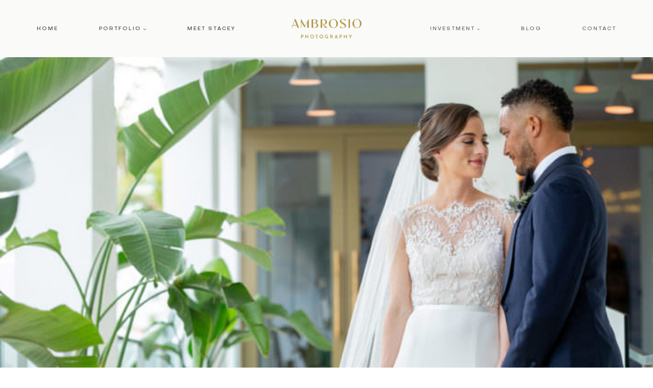

--- FILE ---
content_type: text/html; charset=UTF-8
request_url: https://ambrosiophotography.com/miami-beach-wedding-b-j-the-temple-house/
body_size: 18205
content:
<!doctype html><html lang="en-US" class="no-js" itemtype="https://schema.org/Blog" itemscope><head><meta charset="UTF-8"><meta name="viewport" content="width=device-width, initial-scale=1, minimum-scale=1"><meta name='robots' content='index, follow, max-image-preview:large, max-snippet:-1, max-video-preview:-1' /><title>Modern Vintage meets Art Deco Style at This Temple House Wedding</title><meta name="description" content="This Temple House Wedding features a classy combination of modern vintage with an Art Deco style wedding venue. By Ambrosio Photography." /><link rel="canonical" href="https://ambrosiophotography.com/miami-beach-wedding-b-j-the-temple-house/" /><meta property="og:locale" content="en_US" /><meta property="og:type" content="article" /><meta property="og:title" content="Modern Vintage meets Art Deco Style at This Temple House Wedding" /><meta property="og:description" content="This Temple House Wedding features a classy combination of modern vintage with an Art Deco style wedding venue. By Ambrosio Photography." /><meta property="og:url" content="https://ambrosiophotography.com/miami-beach-wedding-b-j-the-temple-house/" /><meta property="og:site_name" content="Ambrosio Photography" /><meta property="article:publisher" content="https://www.facebook.com/AmbrosioPhotography/" /><meta property="article:published_time" content="2018-09-19T17:04:05+00:00" /><meta property="article:modified_time" content="2020-02-24T16:43:47+00:00" /><meta property="og:image" content="https://ambrosiophotography.com/wp-content/uploads/2019/04/BridgetJoshua0001.jpg" /><meta property="og:image:width" content="710" /><meta property="og:image:height" content="493" /><meta property="og:image:type" content="image/jpeg" /><meta name="author" content="A. Stacey Ambrosio" /><meta name="twitter:card" content="summary_large_image" /><meta name="twitter:label1" content="Written by" /><meta name="twitter:data1" content="A. Stacey Ambrosio" /><meta name="twitter:label2" content="Est. reading time" /><meta name="twitter:data2" content="2 minutes" /> <script type="application/ld+json" class="yoast-schema-graph">{"@context":"https://schema.org","@graph":[{"@type":"Article","@id":"https://ambrosiophotography.com/miami-beach-wedding-b-j-the-temple-house/#article","isPartOf":{"@id":"https://ambrosiophotography.com/miami-beach-wedding-b-j-the-temple-house/"},"author":{"name":"A. Stacey Ambrosio","@id":"https://ambrosiophotography.com/#/schema/person/91cfc0c7bd774093f8440be4afae6705"},"headline":"Modern Vintage meets Art Deco Style at This Temple House Wedding","datePublished":"2018-09-19T17:04:05+00:00","dateModified":"2020-02-24T16:43:47+00:00","mainEntityOfPage":{"@id":"https://ambrosiophotography.com/miami-beach-wedding-b-j-the-temple-house/"},"wordCount":496,"commentCount":0,"publisher":{"@id":"https://ambrosiophotography.com/#organization"},"image":{"@id":"https://ambrosiophotography.com/miami-beach-wedding-b-j-the-temple-house/#primaryimage"},"thumbnailUrl":"https://ambrosiophotography.com/wp-content/uploads/2019/04/BridgetJoshua0001.jpg","articleSection":["Weddings"],"inLanguage":"en-US","potentialAction":[{"@type":"CommentAction","name":"Comment","target":["https://ambrosiophotography.com/miami-beach-wedding-b-j-the-temple-house/#respond"]}]},{"@type":["WebPage","FAQPage"],"@id":"https://ambrosiophotography.com/miami-beach-wedding-b-j-the-temple-house/","url":"https://ambrosiophotography.com/miami-beach-wedding-b-j-the-temple-house/","name":"Modern Vintage meets Art Deco Style at This Temple House Wedding","isPartOf":{"@id":"https://ambrosiophotography.com/#website"},"primaryImageOfPage":{"@id":"https://ambrosiophotography.com/miami-beach-wedding-b-j-the-temple-house/#primaryimage"},"image":{"@id":"https://ambrosiophotography.com/miami-beach-wedding-b-j-the-temple-house/#primaryimage"},"thumbnailUrl":"https://ambrosiophotography.com/wp-content/uploads/2019/04/BridgetJoshua0001.jpg","datePublished":"2018-09-19T17:04:05+00:00","dateModified":"2020-02-24T16:43:47+00:00","description":"This Temple House Wedding features a classy combination of modern vintage with an Art Deco style wedding venue. By Ambrosio Photography.","breadcrumb":{"@id":"https://ambrosiophotography.com/miami-beach-wedding-b-j-the-temple-house/#breadcrumb"},"mainEntity":[{"@id":"https://ambrosiophotography.com/miami-beach-wedding-b-j-the-temple-house/#faq-question-1582313509844"},{"@id":"https://ambrosiophotography.com/miami-beach-wedding-b-j-the-temple-house/#faq-question-1582313887438"},{"@id":"https://ambrosiophotography.com/miami-beach-wedding-b-j-the-temple-house/#faq-question-1582314039244"},{"@id":"https://ambrosiophotography.com/miami-beach-wedding-b-j-the-temple-house/#faq-question-1582314538159"}],"inLanguage":"en-US","potentialAction":[{"@type":"ReadAction","target":["https://ambrosiophotography.com/miami-beach-wedding-b-j-the-temple-house/"]}]},{"@type":"ImageObject","inLanguage":"en-US","@id":"https://ambrosiophotography.com/miami-beach-wedding-b-j-the-temple-house/#primaryimage","url":"https://ambrosiophotography.com/wp-content/uploads/2019/04/BridgetJoshua0001.jpg","contentUrl":"https://ambrosiophotography.com/wp-content/uploads/2019/04/BridgetJoshua0001.jpg","width":710,"height":493,"caption":"Ambrosio Wedding Photography Miami"},{"@type":"BreadcrumbList","@id":"https://ambrosiophotography.com/miami-beach-wedding-b-j-the-temple-house/#breadcrumb","itemListElement":[{"@type":"ListItem","position":1,"name":"Home","item":"https://ambrosiophotography.com/"},{"@type":"ListItem","position":2,"name":"Modern Vintage meets Art Deco Style at This Temple House Wedding"}]},{"@type":"WebSite","@id":"https://ambrosiophotography.com/#website","url":"https://ambrosiophotography.com/","name":"Ambrosio Photography","description":"Miami wedding photographer","publisher":{"@id":"https://ambrosiophotography.com/#organization"},"potentialAction":[{"@type":"SearchAction","target":{"@type":"EntryPoint","urlTemplate":"https://ambrosiophotography.com/?s={search_term_string}"},"query-input":{"@type":"PropertyValueSpecification","valueRequired":true,"valueName":"search_term_string"}}],"inLanguage":"en-US"},{"@type":"Organization","@id":"https://ambrosiophotography.com/#organization","name":"AMBROSIO PHOTOGRAPHY","url":"https://ambrosiophotography.com/","logo":{"@type":"ImageObject","inLanguage":"en-US","@id":"https://ambrosiophotography.com/#/schema/logo/image/","url":"https://ambrosiophotography.com/wp-content/uploads/2019/03/logo.svg","contentUrl":"https://ambrosiophotography.com/wp-content/uploads/2019/03/logo.svg","width":1,"height":1,"caption":"AMBROSIO PHOTOGRAPHY"},"image":{"@id":"https://ambrosiophotography.com/#/schema/logo/image/"},"sameAs":["https://www.facebook.com/AmbrosioPhotography/","http://www.pinterest.com/ambrosiphotography"]},{"@type":"Person","@id":"https://ambrosiophotography.com/#/schema/person/91cfc0c7bd774093f8440be4afae6705","name":"A. Stacey Ambrosio","image":{"@type":"ImageObject","inLanguage":"en-US","@id":"https://ambrosiophotography.com/#/schema/person/image/","url":"https://secure.gravatar.com/avatar/d74e77a39895b777bcd154521ac561dd1766c360486e23937611b129f4af2dae?s=96&d=mm&r=g","contentUrl":"https://secure.gravatar.com/avatar/d74e77a39895b777bcd154521ac561dd1766c360486e23937611b129f4af2dae?s=96&d=mm&r=g","caption":"A. Stacey Ambrosio"}},{"@type":"Question","@id":"https://ambrosiophotography.com/miami-beach-wedding-b-j-the-temple-house/#faq-question-1582313509844","position":1,"url":"https://ambrosiophotography.com/miami-beach-wedding-b-j-the-temple-house/#faq-question-1582313509844","name":"How far is The Temple House from Miami Airport?","answerCount":1,"acceptedAnswer":{"@type":"Answer","text":"If you're visiting The Temple House to attend a wedding, you'll be pleased to know it's only 9 miles away from Miami airport","inLanguage":"en-US"},"inLanguage":"en-US"},{"@type":"Question","@id":"https://ambrosiophotography.com/miami-beach-wedding-b-j-the-temple-house/#faq-question-1582313887438","position":2,"url":"https://ambrosiophotography.com/miami-beach-wedding-b-j-the-temple-house/#faq-question-1582313887438","name":"How far is Temple House Miami from the ocean?","answerCount":1,"acceptedAnswer":{"@type":"Answer","text":"If you'd like your wedding portraits to have a beach or ocean background, then this will fit easily into your wedding day as Temple House is only half a mile from the beach. ","inLanguage":"en-US"},"inLanguage":"en-US"},{"@type":"Question","@id":"https://ambrosiophotography.com/miami-beach-wedding-b-j-the-temple-house/#faq-question-1582314039244","position":3,"url":"https://ambrosiophotography.com/miami-beach-wedding-b-j-the-temple-house/#faq-question-1582314039244","name":"What hotels are nearby for bridal preparation?","answerCount":1,"acceptedAnswer":{"@type":"Answer","text":"The Temple house does not have any space for bridal preparation, so you'll need to book a hotel. It's best to choose a location with plenty of space and great light for hair and make-up. My top 3 recommended hotels for bridal preparation would be: The Lowes, The Delano, and the Shore Club.","inLanguage":"en-US"},"inLanguage":"en-US"},{"@type":"Question","@id":"https://ambrosiophotography.com/miami-beach-wedding-b-j-the-temple-house/#faq-question-1582314538159","position":4,"url":"https://ambrosiophotography.com/miami-beach-wedding-b-j-the-temple-house/#faq-question-1582314538159","name":"Does The Temple House Miami have ocean views?","answerCount":1,"acceptedAnswer":{"@type":"Answer","text":"No. The ocean is within walking distance, but there are no ocean views from the wedding venue.","inLanguage":"en-US"},"inLanguage":"en-US"}]}</script> <link rel="alternate" type="application/rss+xml" title="Ambrosio Photography &raquo; Feed" href="https://ambrosiophotography.com/feed/" /><link rel="alternate" type="application/rss+xml" title="Ambrosio Photography &raquo; Comments Feed" href="https://ambrosiophotography.com/comments/feed/" /> <script>document.documentElement.classList.remove('no-js')</script> <link rel="alternate" title="oEmbed (JSON)" type="application/json+oembed" href="https://ambrosiophotography.com/wp-json/oembed/1.0/embed?url=https%3A%2F%2Fambrosiophotography.com%2Fmiami-beach-wedding-b-j-the-temple-house%2F" /><link rel="alternate" title="oEmbed (XML)" type="text/xml+oembed" href="https://ambrosiophotography.com/wp-json/oembed/1.0/embed?url=https%3A%2F%2Fambrosiophotography.com%2Fmiami-beach-wedding-b-j-the-temple-house%2F&#038;format=xml" /><link data-optimized="2" rel="stylesheet" href="https://ambrosiophotography.com/wp-content/litespeed/css/1b68db8fbf0cb03c852a5f5f841f4173.css?ver=9fdcb" /><link rel="https://api.w.org/" href="https://ambrosiophotography.com/wp-json/" /><link rel="alternate" title="JSON" type="application/json" href="https://ambrosiophotography.com/wp-json/wp/v2/posts/9757" /><link rel="EditURI" type="application/rsd+xml" title="RSD" href="https://ambrosiophotography.com/xmlrpc.php?rsd" /><meta name="generator" content="WordPress 6.9" /><link rel='shortlink' href='https://ambrosiophotography.com/?p=9757' /> <script data-optimized="1" type='text/javascript'>!function(f,b,e,v,n,t,s){if(f.fbq)return;n=f.fbq=function(){n.callMethod?n.callMethod.apply(n,arguments):n.queue.push(arguments)};if(!f._fbq)f._fbq=n;n.push=n;n.loaded=!0;n.version='2.0';n.queue=[];t=b.createElement(e);t.async=!0;t.src=v;s=b.getElementsByTagName(e)[0];s.parentNode.insertBefore(t,s)}(window,document,'script','https://connect.facebook.net/en_US/fbevents.js')</script>  <script data-optimized="1" type='text/javascript'>var url=window.location.origin+'?ob=open-bridge';fbq('set','openbridge','240476230715355',url);fbq('init','240476230715355',{},{"agent":"wordpress-6.9-4.1.5"})</script><script data-optimized="1" type='text/javascript'>fbq('track','PageView',[])</script> </head><body class="wp-singular post-template-default single single-post postid-9757 single-format-standard wp-custom-logo wp-embed-responsive wp-theme-kadence wp-child-theme-sophia-kadence footer-on-bottom hide-focus-outline link-style-standard content-title-style-normal content-width-normal content-style-boxed content-vertical-padding-bottom non-transparent-header mobile-non-transparent-header"><noscript>
<img height="1" width="1" style="display:none" alt="fbpx"
src="https://www.facebook.com/tr?id=240476230715355&ev=PageView&noscript=1" />
</noscript><div id="wrapper" class="site wp-site-blocks">
<a class="skip-link screen-reader-text scroll-ignore" href="#main">Skip to content</a><header id="masthead" class="site-header" role="banner" itemtype="https://schema.org/WPHeader" itemscope><div id="main-header" class="site-header-wrap"><div class="site-header-inner-wrap"><div class="site-header-upper-wrap"><div class="site-header-upper-inner-wrap"><div class="site-main-header-wrap site-header-row-container site-header-focus-item site-header-row-layout-fullwidth" data-section="kadence_customizer_header_main"><div class="site-header-row-container-inner"><div class="site-container"><div class="site-main-header-inner-wrap site-header-row site-header-row-has-sides site-header-row-center-column"><div class="site-header-main-section-left site-header-section site-header-section-left"><div class="site-header-item site-header-focus-item site-header-item-main-navigation header-navigation-layout-stretch-false header-navigation-layout-fill-stretch-false" data-section="kadence_customizer_primary_navigation"><nav id="site-navigation" class="main-navigation header-navigation hover-to-open nav--toggle-sub header-navigation-style-standard header-navigation-dropdown-animation-none" role="navigation" aria-label="Primary"><div class="primary-menu-container header-menu-container"><ul id="primary-menu" class="menu"><li id="menu-item-9855" class="menu-item menu-item-type-post_type menu-item-object-page menu-item-home menu-item-9855"><a href="https://ambrosiophotography.com/" title="Miami Photographer">Home</a></li><li id="menu-item-11820" class="menu-item menu-item-type-custom menu-item-object-custom menu-item-has-children menu-item-11820"><a href="#"><span class="nav-drop-title-wrap">Portfolio<span class="dropdown-nav-toggle"><span class="kadence-svg-iconset svg-baseline"><svg aria-hidden="true" class="kadence-svg-icon kadence-arrow-down-svg" fill="currentColor" version="1.1" xmlns="http://www.w3.org/2000/svg" width="24" height="24" viewBox="0 0 24 24"><title>Expand</title><path d="M5.293 9.707l6 6c0.391 0.391 1.024 0.391 1.414 0l6-6c0.391-0.391 0.391-1.024 0-1.414s-1.024-0.391-1.414 0l-5.293 5.293-5.293-5.293c-0.391-0.391-1.024-0.391-1.414 0s-0.391 1.024 0 1.414z"></path>
</svg></span></span></span></a><ul class="sub-menu"><li id="menu-item-13404" class="menu-item menu-item-type-post_type menu-item-object-page menu-item-13404"><a href="https://ambrosiophotography.com/featured-wedding-galleries/">Featured Weddings</a></li><li id="menu-item-11821" class="menu-item menu-item-type-post_type menu-item-object-page menu-item-11821"><a href="https://ambrosiophotography.com/portfolio/">Galleries</a></li></ul></li><li id="menu-item-11890" class="menu-item menu-item-type-post_type menu-item-object-page menu-item-11890"><a href="https://ambrosiophotography.com/about/">Meet Stacey</a></li></ul></div></nav></div><div class="site-header-main-section-left-center site-header-section site-header-section-left-center"></div></div><div class="site-header-main-section-center site-header-section site-header-section-center"><div class="site-header-item site-header-focus-item" data-section="title_tagline"><div class="site-branding branding-layout-standard site-brand-logo-only"><a class="brand has-logo-image" href="https://ambrosiophotography.com/" rel="home"><img width="500" height="250" src="https://ambrosiophotography.com/wp-content/uploads/2026/01/AmbrosioPhotography_Logo2025-RGB-1C-Gold-F-1.png" class="custom-logo" alt="Ambrosio Photography" decoding="async" fetchpriority="high" srcset="https://ambrosiophotography.com/wp-content/uploads/2026/01/AmbrosioPhotography_Logo2025-RGB-1C-Gold-F-1.png 500w, https://ambrosiophotography.com/wp-content/uploads/2026/01/AmbrosioPhotography_Logo2025-RGB-1C-Gold-F-1-300x150.png 300w" sizes="(max-width: 500px) 100vw, 500px" /></a></div></div></div><div class="site-header-main-section-right site-header-section site-header-section-right"><div class="site-header-main-section-right-center site-header-section site-header-section-right-center"></div><div class="site-header-item site-header-focus-item site-header-item-main-navigation header-navigation-layout-stretch-false header-navigation-layout-fill-stretch-false" data-section="kadence_customizer_secondary_navigation"><nav id="secondary-navigation" class="secondary-navigation header-navigation hover-to-open nav--toggle-sub header-navigation-style-standard header-navigation-dropdown-animation-none" role="navigation" aria-label="Secondary"><div class="secondary-menu-container header-menu-container"><ul id="secondary-menu" class="menu"><li id="menu-item-18370" class="menu-item menu-item-type-post_type menu-item-object-page menu-item-has-children menu-item-18370"><a href="https://ambrosiophotography.com/miami-wedding-photography-investment/"><span class="nav-drop-title-wrap">Investment<span class="dropdown-nav-toggle"><span class="kadence-svg-iconset svg-baseline"><svg aria-hidden="true" class="kadence-svg-icon kadence-arrow-down-svg" fill="currentColor" version="1.1" xmlns="http://www.w3.org/2000/svg" width="24" height="24" viewBox="0 0 24 24"><title>Expand</title><path d="M5.293 9.707l6 6c0.391 0.391 1.024 0.391 1.414 0l6-6c0.391-0.391 0.391-1.024 0-1.414s-1.024-0.391-1.414 0l-5.293 5.293-5.293-5.293c-0.391-0.391-1.024-0.391-1.414 0s-0.391 1.024 0 1.414z"></path>
</svg></span></span></span></a><ul class="sub-menu"><li id="menu-item-18374" class="menu-item menu-item-type-post_type menu-item-object-page menu-item-18374"><a href="https://ambrosiophotography.com/miami-wedding-photography-investment/">Investment</a></li><li id="menu-item-18373" class="menu-item menu-item-type-post_type menu-item-object-page menu-item-18373"><a href="https://ambrosiophotography.com/faq/">FAQ</a></li></ul></li><li id="menu-item-18371" class="menu-item menu-item-type-post_type menu-item-object-page menu-item-18371"><a href="https://ambrosiophotography.com/blog/">Blog</a></li><li id="menu-item-18372" class="menu-item menu-item-type-post_type menu-item-object-page menu-item-18372"><a href="https://ambrosiophotography.com/contact-stacey/">Contact</a></li></ul></div></nav></div></div></div></div></div></div></div></div></div></div><div id="mobile-header" class="site-mobile-header-wrap"><div class="site-header-inner-wrap"><div class="site-header-upper-wrap"><div class="site-header-upper-inner-wrap"><div class="site-main-header-wrap site-header-focus-item site-header-row-layout-fullwidth site-header-row-tablet-layout-default site-header-row-mobile-layout-default "><div class="site-header-row-container-inner"><div class="site-container"><div class="site-main-header-inner-wrap site-header-row site-header-row-has-sides site-header-row-center-column"><div class="site-header-main-section-left site-header-section site-header-section-left"></div><div class="site-header-main-section-center site-header-section site-header-section-center"><div class="site-header-item site-header-focus-item" data-section="title_tagline"><div class="site-branding mobile-site-branding branding-layout-standard branding-tablet-layout-standard site-brand-logo-only branding-mobile-layout-standard site-brand-logo-only"><a class="brand has-logo-image" href="https://ambrosiophotography.com/" rel="home"><img width="500" height="250" src="https://ambrosiophotography.com/wp-content/uploads/2026/01/AmbrosioPhotography_Logo2025-RGB-1C-Gold-F-1.png" class="custom-logo" alt="Ambrosio Photography" decoding="async" srcset="https://ambrosiophotography.com/wp-content/uploads/2026/01/AmbrosioPhotography_Logo2025-RGB-1C-Gold-F-1.png 500w, https://ambrosiophotography.com/wp-content/uploads/2026/01/AmbrosioPhotography_Logo2025-RGB-1C-Gold-F-1-300x150.png 300w" sizes="(max-width: 500px) 100vw, 500px" /></a></div></div></div><div class="site-header-main-section-right site-header-section site-header-section-right"><div class="site-header-item site-header-focus-item site-header-item-navgation-popup-toggle" data-section="kadence_customizer_mobile_trigger"><div class="mobile-toggle-open-container">
<button id="mobile-toggle" class="menu-toggle-open drawer-toggle menu-toggle-style-default" aria-label="Open menu" data-toggle-target="#mobile-drawer" data-toggle-body-class="showing-popup-drawer-from-right" aria-expanded="false" data-set-focus=".menu-toggle-close"
>
<span class="menu-toggle-icon"><span class="kadence-svg-iconset"><svg aria-hidden="true" class="kadence-svg-icon kadence-menu-svg" fill="currentColor" version="1.1" xmlns="http://www.w3.org/2000/svg" width="24" height="24" viewBox="0 0 24 24"><title>Toggle Menu</title><path d="M3 13h18c0.552 0 1-0.448 1-1s-0.448-1-1-1h-18c-0.552 0-1 0.448-1 1s0.448 1 1 1zM3 7h18c0.552 0 1-0.448 1-1s-0.448-1-1-1h-18c-0.552 0-1 0.448-1 1s0.448 1 1 1zM3 19h18c0.552 0 1-0.448 1-1s-0.448-1-1-1h-18c-0.552 0-1 0.448-1 1s0.448 1 1 1z"></path>
</svg></span></span>
</button></div></div></div></div></div></div></div></div></div></div></div></header><main id="inner-wrap" class="wrap kt-clear" role="main"><div id="primary" class="content-area"><div class="content-container site-container"><div id="main" class="site-main"><div class="content-wrap"><div class="post-thumbnail article-post-thumbnail kadence-thumbnail-position-behind alignfull kadence-thumbnail-ratio-3-4"><div class="post-thumbnail-inner">
<img width="710" height="493" src="https://ambrosiophotography.com/wp-content/uploads/2019/04/BridgetJoshua0001.jpg" class="post-top-featured wp-post-image" alt="Ambrosio Wedding Photography Miami" decoding="async" srcset="https://ambrosiophotography.com/wp-content/uploads/2019/04/BridgetJoshua0001.jpg 710w, https://ambrosiophotography.com/wp-content/uploads/2019/04/BridgetJoshua0001-300x208.jpg 300w" sizes="(max-width: 710px) 100vw, 710px" /></div></div><article id="post-9757" class="entry content-bg single-entry post-9757 post type-post status-publish format-standard has-post-thumbnail hentry category-weddings"><div class="entry-content-wrap"><header class="entry-header post-title title-align-center title-tablet-align-inherit title-mobile-align-inherit"><div class="entry-taxonomies">
<span class="category-links term-links category-style-normal">
<a href="https://ambrosiophotography.com/category/weddings/" rel="tag">Weddings</a>			</span></div><h1 class="entry-title">Modern Vintage meets Art Deco Style at This Temple House Wedding</h1></header><div class="entry-content single-content"><p>Bridget + Joshua&#8217;s Miami Beach wedding was held at the <a href="https://thetemplehouse.com/">Temple House,</a> in the heart of South Beach!&nbsp; They wanted their wedding day to be fun and reflective of their personal style. Their Art Deco-inspired celebration was filled with vintage style and modern aesthetic, creating the perfect blend for their wedding day.&nbsp; When I arrived at the <a href="https://www.shelborne.com/">Shelborne</a> for their wedding preparation I was grateful to find a beautiful outdoor location for portraits. The hotel&#8217;s style matched the retro feeling of the Temple House. This was the perfect location for their first look &amp; bridal party portraits, and the best back of plan for the inclement weather! The sequined bridesmaid dress&#8217;s were the perfect art-deco inspired detail to compliment the vintage lace on Bridget&#8217;s wedding gown.</p><p>One of my favorite moments from their wedding day was during the family portraits. As we tried to align the adorable personalities of the 8 littlest members of their bridal party. We could not help but laugh as each one decided to either laugh, cry or just walk away during the photos. It is moment&#8217;s like this that make the formal portrait time so much more fun!</p><p>As the weather cleared, they exchanged vows on the outdoor terrace space , with laughter and tears of joy. They got their party started with an amazing first dance in the grand room of the Temple House, which ended with a beautiful display of indoor sparklers.&nbsp; The entire evening was a elegant, fun and truly reflective of their love for each other &#8211; #Blaizenlove</p><p><img loading="lazy" decoding="async" class="aligncenter size-full wp-image-9759" src="https://ambrosiophotography.com/wp-content/uploads/2018/09/BridgetJoshua0002.jpg" alt="" width="900" height="600"> <img loading="lazy" decoding="async" class="aligncenter size-full wp-image-9760" src="https://ambrosiophotography.com/wp-content/uploads/2018/09/BridgetJoshua0003.jpg" alt="" width="900" height="674"> <img loading="lazy" decoding="async" class="aligncenter size-full wp-image-9761" src="https://ambrosiophotography.com/wp-content/uploads/2018/09/BridgetJoshua0004.jpg" alt="" width="900" height="674"> <img loading="lazy" decoding="async" class="aligncenter size-full wp-image-9762" src="https://ambrosiophotography.com/wp-content/uploads/2018/09/BridgetJoshua0005.jpg" alt="" width="900" height="600"> <img loading="lazy" decoding="async" class="aligncenter size-full wp-image-9763" src="https://ambrosiophotography.com/wp-content/uploads/2018/09/BridgetJoshua0006.jpg" alt="" width="900" height="600"><img loading="lazy" decoding="async" class="aligncenter size-full wp-image-9807" src="https://ambrosiophotography.com/wp-content/uploads/2018/09/BridgetJoshua0132.jpg" alt="" width="900" height="674"> <img loading="lazy" decoding="async" class="aligncenter size-full wp-image-9764" src="https://ambrosiophotography.com/wp-content/uploads/2018/09/BridgetJoshua0007.jpg" alt="" width="900" height="600"> <img loading="lazy" decoding="async" class="aligncenter size-full wp-image-9765" src="https://ambrosiophotography.com/wp-content/uploads/2018/09/BridgetJoshua0008.jpg" alt="" width="900" height="674"> <img loading="lazy" decoding="async" class="aligncenter size-full wp-image-9766" src="https://ambrosiophotography.com/wp-content/uploads/2018/09/BridgetJoshua0009.jpg" alt="" width="900" height="674"> <img loading="lazy" decoding="async" class="aligncenter size-full wp-image-9767" src="https://ambrosiophotography.com/wp-content/uploads/2018/09/BridgetJoshua0010.jpg" alt="" width="900" height="674"> <img loading="lazy" decoding="async" class="aligncenter size-full wp-image-9768" src="https://ambrosiophotography.com/wp-content/uploads/2018/09/BridgetJoshua0011.jpg" alt="" width="900" height="600"> <img loading="lazy" decoding="async" class="aligncenter size-full wp-image-9769" src="https://ambrosiophotography.com/wp-content/uploads/2018/09/BridgetJoshua0012.jpg" alt="" width="900" height="674"> <img loading="lazy" decoding="async" class="aligncenter size-full wp-image-9770" src="https://ambrosiophotography.com/wp-content/uploads/2018/09/BridgetJoshua0013.jpg" alt="" width="900" height="674"> <img loading="lazy" decoding="async" class="aligncenter size-full wp-image-9771" src="https://ambrosiophotography.com/wp-content/uploads/2018/09/BridgetJoshua0014.jpg" alt="" width="900" height="600"> <img loading="lazy" decoding="async" class="aligncenter size-full wp-image-9772" src="https://ambrosiophotography.com/wp-content/uploads/2018/09/BridgetJoshua0015.jpg" alt="" width="900" height="674"> <img loading="lazy" decoding="async" class="aligncenter size-full wp-image-9773" src="https://ambrosiophotography.com/wp-content/uploads/2018/09/BridgetJoshua0016.jpg" alt="" width="900" height="674"> <img loading="lazy" decoding="async" class="aligncenter size-full wp-image-9774" src="https://ambrosiophotography.com/wp-content/uploads/2018/09/BridgetJoshua0017.jpg" alt="" width="900" height="600"> <img loading="lazy" decoding="async" class="aligncenter size-full wp-image-9775" src="https://ambrosiophotography.com/wp-content/uploads/2018/09/BridgetJoshua0018.jpg" alt="" width="900" height="674"> <img loading="lazy" decoding="async" class="aligncenter size-full wp-image-9776" src="https://ambrosiophotography.com/wp-content/uploads/2018/09/BridgetJoshua0019.jpg" alt="" width="900" height="600"> <img loading="lazy" decoding="async" class="aligncenter size-full wp-image-9777" src="https://ambrosiophotography.com/wp-content/uploads/2018/09/BridgetJoshua0020.jpg" alt="" width="900" height="637"> <img loading="lazy" decoding="async" class="aligncenter size-full wp-image-9778" src="https://ambrosiophotography.com/wp-content/uploads/2018/09/BridgetJoshua0021.jpg" alt="" width="900" height="674"> <img loading="lazy" decoding="async" class="aligncenter size-full wp-image-9779" src="https://ambrosiophotography.com/wp-content/uploads/2018/09/BridgetJoshua0022.jpg" alt="" width="900" height="600"> <img loading="lazy" decoding="async" class="aligncenter size-full wp-image-9780" src="https://ambrosiophotography.com/wp-content/uploads/2018/09/BridgetJoshua0023.jpg" alt="" width="900" height="600"> <img loading="lazy" decoding="async" class="aligncenter size-full wp-image-9781" src="https://ambrosiophotography.com/wp-content/uploads/2018/09/BridgetJoshua0024.jpg" alt="" width="900" height="600"> <img loading="lazy" decoding="async" class="aligncenter size-full wp-image-9782" src="https://ambrosiophotography.com/wp-content/uploads/2018/09/BridgetJoshua0025.jpg" alt="" width="900" height="600"> <img loading="lazy" decoding="async" class="aligncenter size-full wp-image-9783" src="https://ambrosiophotography.com/wp-content/uploads/2018/09/BridgetJoshua0026.jpg" alt="" width="900" height="600"> <img loading="lazy" decoding="async" class="aligncenter size-full wp-image-9784" src="https://ambrosiophotography.com/wp-content/uploads/2018/09/BridgetJoshua0027.jpg" alt="" width="900" height="600"> <img loading="lazy" decoding="async" class="aligncenter size-full wp-image-9785" src="https://ambrosiophotography.com/wp-content/uploads/2018/09/BridgetJoshua0028.jpg" alt="" width="900" height="674"> <img loading="lazy" decoding="async" class="aligncenter size-full wp-image-9786" src="https://ambrosiophotography.com/wp-content/uploads/2018/09/BridgetJoshua0029.jpg" alt="" width="900" height="600"> <img loading="lazy" decoding="async" class="aligncenter size-full wp-image-9787" src="https://ambrosiophotography.com/wp-content/uploads/2018/09/BridgetJoshua0030.jpg" alt="" width="900" height="674"> <img loading="lazy" decoding="async" class="aligncenter size-full wp-image-9788" src="https://ambrosiophotography.com/wp-content/uploads/2018/09/BridgetJoshua0031.jpg" alt="" width="900" height="600"> <img loading="lazy" decoding="async" class="aligncenter size-full wp-image-9789" src="https://ambrosiophotography.com/wp-content/uploads/2018/09/BridgetJoshua0032.jpg" alt="" width="900" height="674"> <img loading="lazy" decoding="async" class="aligncenter size-full wp-image-9790" src="https://ambrosiophotography.com/wp-content/uploads/2018/09/BridgetJoshua0033.jpg" alt="" width="900" height="600"> <img loading="lazy" decoding="async" class="aligncenter size-full wp-image-9791" src="https://ambrosiophotography.com/wp-content/uploads/2018/09/BridgetJoshua0034.jpg" alt="" width="900" height="600"> <img loading="lazy" decoding="async" class="aligncenter size-full wp-image-9792" src="https://ambrosiophotography.com/wp-content/uploads/2018/09/BridgetJoshua0035.jpg" alt="" width="900" height="600"> <img loading="lazy" decoding="async" class="aligncenter size-full wp-image-9793" src="https://ambrosiophotography.com/wp-content/uploads/2018/09/BridgetJoshua0036.jpg" alt="" width="900" height="600"> <img loading="lazy" decoding="async" class="aligncenter size-full wp-image-9794" src="https://ambrosiophotography.com/wp-content/uploads/2018/09/BridgetJoshua0037.jpg" alt="" width="900" height="600"> <img loading="lazy" decoding="async" class="aligncenter size-full wp-image-9795" src="https://ambrosiophotography.com/wp-content/uploads/2018/09/BridgetJoshua0038.jpg" alt="" width="900" height="600"> <img loading="lazy" decoding="async" class="aligncenter size-full wp-image-9796" src="https://ambrosiophotography.com/wp-content/uploads/2018/09/BridgetJoshua0039.jpg" alt="" width="900" height="609"> <img loading="lazy" decoding="async" class="aligncenter size-full wp-image-9798" src="https://ambrosiophotography.com/wp-content/uploads/2018/09/BridgetJoshua0041.jpg" alt="" width="900" height="600"> <img loading="lazy" decoding="async" class="aligncenter size-full wp-image-9800" src="https://ambrosiophotography.com/wp-content/uploads/2018/09/BridgetJoshua0043.jpg" alt="" width="900" height="600"><img loading="lazy" decoding="async" class="aligncenter size-full wp-image-9799" src="https://ambrosiophotography.com/wp-content/uploads/2018/09/BridgetJoshua0042.jpg" alt="" width="900" height="600"> <img loading="lazy" decoding="async" class="aligncenter wp-image-9801 size-full" src="https://ambrosiophotography.com/wp-content/uploads/2018/09/BridgetJoshua0044.jpg" alt="bride and groom embrace after their Temple House Wedding" width="900" height="597"></p><p class="has-text-align-center">Are you getting married at The Temple House? I&#8217;d love to hear from you! Head over to my <a href="https://ambrosiophotography.com/#contact">contact</a> page to check my availability for your wedding day.</p><div style="height:100px" aria-hidden="true" class="wp-block-spacer"></div><h2 class="wp-block-heading">Temple House FAQs</h2><p>As a professional photographer, I often have couples who are planning their wedding ask me questions about their venue, so I&#8217;ve answered a few popular questions below.</p><div class="schema-faq wp-block-yoast-faq-block"><div class="schema-faq-section"><strong class="schema-faq-question">How far is The Temple House from Miami Airport?</strong><p class="schema-faq-answer">If you&#8217;re visiting The Temple House to attend a wedding, you&#8217;ll be pleased to know it&#8217;s only 9 miles away from Miami airport</p></div><div class="schema-faq-section"><strong class="schema-faq-question">How far is Temple House Miami from the ocean?</strong><p class="schema-faq-answer">If you&#8217;d like your wedding portraits to have a beach or ocean background, then this will fit easily into your wedding day as Temple House is only half a mile from the beach.</p></div><div class="schema-faq-section"><strong class="schema-faq-question">What hotels are nearby for bridal preparation?</strong><p class="schema-faq-answer">The Temple house does not have any space for bridal preparation, so you&#8217;ll need to book a hotel. It&#8217;s best to choose a location with plenty of space and great light for hair and make-up. My top 3 recommended hotels for bridal preparation would be: The Lowes, The Delano, and the Shore Club.</p></div><div class="schema-faq-section"><strong class="schema-faq-question">Does The Temple House Miami have ocean views?</strong><p class="schema-faq-answer">No. The ocean is within walking distance, but there are no ocean views from the wedding venue.</p></div></div></div><footer class="entry-footer"></footer></div></article><nav class="navigation post-navigation" aria-label="Posts"><h2 class="screen-reader-text">Post navigation</h2><div class="nav-links"><div class="nav-previous"><a href="https://ambrosiophotography.com/miami-wedding-east-miami/" rel="prev"><div class="post-navigation-sub"><small><span class="kadence-svg-iconset svg-baseline"><svg aria-hidden="true" class="kadence-svg-icon kadence-arrow-left-alt-svg" fill="currentColor" version="1.1" xmlns="http://www.w3.org/2000/svg" width="29" height="28" viewBox="0 0 29 28"><title>Previous</title><path d="M28 12.5v3c0 0.281-0.219 0.5-0.5 0.5h-19.5v3.5c0 0.203-0.109 0.375-0.297 0.453s-0.391 0.047-0.547-0.078l-6-5.469c-0.094-0.094-0.156-0.219-0.156-0.359v0c0-0.141 0.063-0.281 0.156-0.375l6-5.531c0.156-0.141 0.359-0.172 0.547-0.094 0.172 0.078 0.297 0.25 0.297 0.453v3.5h19.5c0.281 0 0.5 0.219 0.5 0.5z"></path>
</svg></span>Previous</small></div>A Classic Miami Wedding with a Modern Vibe at the East Hotel</a></div><div class="nav-next"><a href="https://ambrosiophotography.com/timeless-mandarin-oriental-wedding-modern-spring-color-palette/" rel="next"><div class="post-navigation-sub"><small>Next<span class="kadence-svg-iconset svg-baseline"><svg aria-hidden="true" class="kadence-svg-icon kadence-arrow-right-alt-svg" fill="currentColor" version="1.1" xmlns="http://www.w3.org/2000/svg" width="27" height="28" viewBox="0 0 27 28"><title>Continue</title><path d="M27 13.953c0 0.141-0.063 0.281-0.156 0.375l-6 5.531c-0.156 0.141-0.359 0.172-0.547 0.094-0.172-0.078-0.297-0.25-0.297-0.453v-3.5h-19.5c-0.281 0-0.5-0.219-0.5-0.5v-3c0-0.281 0.219-0.5 0.5-0.5h19.5v-3.5c0-0.203 0.109-0.375 0.297-0.453s0.391-0.047 0.547 0.078l6 5.469c0.094 0.094 0.156 0.219 0.156 0.359v0z"></path>
</svg></span></small></div>A Timeless Wedding at the Mandarin Oriental With a Modern Spring Color Palette</a></div></div></nav></div></div></div></div></main><footer id="colophon" class="site-footer" role="contentinfo"><div class="site-footer-wrap"><div class="site-middle-footer-wrap site-footer-row-container site-footer-focus-item site-footer-row-layout-fullwidth site-footer-row-tablet-layout-default site-footer-row-mobile-layout-default" data-section="kadence_customizer_footer_middle"><div class="site-footer-row-container-inner"><div class="site-container"><div class="site-middle-footer-inner-wrap site-footer-row site-footer-row-columns-1 site-footer-row-column-layout-row site-footer-row-tablet-column-layout-default site-footer-row-mobile-column-layout-row ft-ro-dir-row ft-ro-collapse-rtl ft-ro-t-dir-default ft-ro-m-dir-default ft-ro-lstyle-plain"><div class="site-footer-middle-section-1 site-footer-section footer-section-inner-items-1"><div class="footer-widget-area widget-area site-footer-focus-item footer-widget1 content-align-center content-tablet-align-default content-mobile-align-default content-valign-default content-tablet-valign-default content-mobile-valign-default" data-section="sidebar-widgets-footer1"><div class="footer-widget-area-inner site-info-inner"><section id="block-22" class="widget widget_block"><div class="kb-row-layout-wrap kb-row-layout-idblock-22_53aa75-23 alignfull kt-row-has-bg wp-block-kadence-rowlayout"><div class="kt-row-column-wrap kt-has-3-columns kt-row-layout-row kt-tab-layout-inherit kt-mobile-layout-row kt-row-valign-top"><div class="wp-block-kadence-column kadence-column8a25e1-8b"><div class="kt-inside-inner-col"><p class="kt-adv-heading5f8ab8-c5 wp-block-kadence-advancedheading" data-kb-block="kb-adv-heading5f8ab8-c5">FOLLOW ME ON INSTAGRAM</p></div></div><div class="wp-block-kadence-column kadence-columnb43877-40"><div class="kt-inside-inner-col"><div class="kb-gallery-wrap-id-504d13-51 alignnone wp-block-kadence-advancedgallery"><div class="kb-gallery-ul kb-gallery-non-static kb-gallery-type-carousel kb-gallery-id-504d13-51 kb-gallery-caption-style-bottom-hover kb-gallery-filter-none" data-image-filter="none" data-lightbox-caption="true"><div class="kt-blocks-carousel splide kt-carousel-container-dotstyle-none kt-carousel-arrowstyle-whiteondark kt-carousel-dotstyle-none kb-slider-group-arrow kb-slider-arrow-position-center" data-columns-xxl="6" data-columns-xl="6" data-columns-md="6" data-columns-sm="4" data-columns-xs="4" data-columns-ss="3" data-slider-anim-speed="400" data-slider-scroll="1" data-slider-arrows="true" data-slider-dots="false" data-slider-hover-pause="false" data-slider-auto="" data-slider-speed="7000" data-slider-gap="40px" data-slider-gap-tablet="40px" data-slider-gap-mobile="40px" data-show-pause-button="false" data-slider-label="Photo Gallery Carousel"><div class="splide__track"><ul class="kt-blocks-carousel-init kb-gallery-carousel splide__list"><li class="kb-slide-item kb-gallery-carousel-item splide__slide"><div class="kadence-blocks-gallery-item"><div class="kadence-blocks-gallery-item-inner"><figure class="kb-gallery-figure kadence-blocks-gallery-item-hide-caption"><div class="kb-gal-image-radius"><div class="kb-gallery-image-contain kadence-blocks-gallery-intrinsic kb-gallery-image-ratio-square kb-has-image-ratio-square" ><img loading="lazy" decoding="async" src="https://ambrosiophotography.com/wp-content/uploads/2023/02/PoloClubBocaWedding_005-683x1024.jpg" width="683" height="1024" alt="A bride and her bridesmaids, dress in all black, during their wedding in Boca Raton." data-full-image="https://ambrosiophotography.com/wp-content/uploads/2023/02/PoloClubBocaWedding_005.jpg" data-light-image="https://ambrosiophotography.com/wp-content/uploads/2023/02/PoloClubBocaWedding_005.jpg" data-id="17630" class="wp-image-17630 skip-lazy" srcset="https://ambrosiophotography.com/wp-content/uploads/2023/02/PoloClubBocaWedding_005-683x1024.jpg 683w, https://ambrosiophotography.com/wp-content/uploads/2023/02/PoloClubBocaWedding_005-200x300.jpg 200w, https://ambrosiophotography.com/wp-content/uploads/2023/02/PoloClubBocaWedding_005-768x1152.jpg 768w, https://ambrosiophotography.com/wp-content/uploads/2023/02/PoloClubBocaWedding_005.jpg 1000w" sizes="auto, (max-width: 683px) 100vw, 683px" /></div></div></figure></div></div></li><li class="kb-slide-item kb-gallery-carousel-item splide__slide"><div class="kadence-blocks-gallery-item"><div class="kadence-blocks-gallery-item-inner"><figure class="kb-gallery-figure kadence-blocks-gallery-item-hide-caption"><div class="kb-gal-image-radius"><div class="kb-gallery-image-contain kadence-blocks-gallery-intrinsic kb-gallery-image-ratio-square kb-has-image-ratio-square" ><img loading="lazy" decoding="async" src="https://ambrosiophotography.com/wp-content/uploads/2022/09/biltmore-hotel-miami-wedding-photos-57-682x1024.jpg" width="682" height="1024" alt="" data-full-image="https://ambrosiophotography.com/wp-content/uploads/2022/09/biltmore-hotel-miami-wedding-photos-57.jpg" data-light-image="https://ambrosiophotography.com/wp-content/uploads/2022/09/biltmore-hotel-miami-wedding-photos-57.jpg" data-id="17357" class="wp-image-17357 skip-lazy" srcset="https://ambrosiophotography.com/wp-content/uploads/2022/09/biltmore-hotel-miami-wedding-photos-57-682x1024.jpg 682w, https://ambrosiophotography.com/wp-content/uploads/2022/09/biltmore-hotel-miami-wedding-photos-57-200x300.jpg 200w, https://ambrosiophotography.com/wp-content/uploads/2022/09/biltmore-hotel-miami-wedding-photos-57-768x1152.jpg 768w, https://ambrosiophotography.com/wp-content/uploads/2022/09/biltmore-hotel-miami-wedding-photos-57-1024x1536.jpg 1024w, https://ambrosiophotography.com/wp-content/uploads/2022/09/biltmore-hotel-miami-wedding-photos-57.jpg 1333w" sizes="auto, (max-width: 682px) 100vw, 682px" /></div></div></figure></div></div></li><li class="kb-slide-item kb-gallery-carousel-item splide__slide"><div class="kadence-blocks-gallery-item"><div class="kadence-blocks-gallery-item-inner"><figure class="kb-gallery-figure kadence-blocks-gallery-item-hide-caption"><div class="kb-gal-image-radius"><div class="kb-gallery-image-contain kadence-blocks-gallery-intrinsic kb-gallery-image-ratio-square kb-has-image-ratio-square" ><img loading="lazy" decoding="async" src="https://ambrosiophotography.com/wp-content/uploads/2022/09/biltmore-hotel-miami-wedding-photos-43-683x1024.jpg" width="683" height="1024" alt="" data-full-image="https://ambrosiophotography.com/wp-content/uploads/2022/09/biltmore-hotel-miami-wedding-photos-43.jpg" data-light-image="https://ambrosiophotography.com/wp-content/uploads/2022/09/biltmore-hotel-miami-wedding-photos-43.jpg" data-id="17343" class="wp-image-17343 skip-lazy" srcset="https://ambrosiophotography.com/wp-content/uploads/2022/09/biltmore-hotel-miami-wedding-photos-43-683x1024.jpg 683w, https://ambrosiophotography.com/wp-content/uploads/2022/09/biltmore-hotel-miami-wedding-photos-43-200x300.jpg 200w, https://ambrosiophotography.com/wp-content/uploads/2022/09/biltmore-hotel-miami-wedding-photos-43-768x1151.jpg 768w, https://ambrosiophotography.com/wp-content/uploads/2022/09/biltmore-hotel-miami-wedding-photos-43-1025x1536.jpg 1025w, https://ambrosiophotography.com/wp-content/uploads/2022/09/biltmore-hotel-miami-wedding-photos-43.jpg 1334w" sizes="auto, (max-width: 683px) 100vw, 683px" /></div></div></figure></div></div></li><li class="kb-slide-item kb-gallery-carousel-item splide__slide"><div class="kadence-blocks-gallery-item"><div class="kadence-blocks-gallery-item-inner"><figure class="kb-gallery-figure kadence-blocks-gallery-item-hide-caption"><div class="kb-gal-image-radius"><div class="kb-gallery-image-contain kadence-blocks-gallery-intrinsic kb-gallery-image-ratio-square kb-has-image-ratio-square" ><img loading="lazy" decoding="async" src="https://ambrosiophotography.com/wp-content/uploads/2022/09/biltmore-hotel-miami-wedding-photos-41-682x1024.jpg" width="682" height="1024" alt="bride on stairs of the Biltmore Hotel, Miami as her veil blows in the breeze" data-full-image="https://ambrosiophotography.com/wp-content/uploads/2022/09/biltmore-hotel-miami-wedding-photos-41.jpg" data-light-image="https://ambrosiophotography.com/wp-content/uploads/2022/09/biltmore-hotel-miami-wedding-photos-41.jpg" data-id="17341" class="wp-image-17341 skip-lazy" srcset="https://ambrosiophotography.com/wp-content/uploads/2022/09/biltmore-hotel-miami-wedding-photos-41-682x1024.jpg 682w, https://ambrosiophotography.com/wp-content/uploads/2022/09/biltmore-hotel-miami-wedding-photos-41-200x300.jpg 200w, https://ambrosiophotography.com/wp-content/uploads/2022/09/biltmore-hotel-miami-wedding-photos-41-768x1152.jpg 768w, https://ambrosiophotography.com/wp-content/uploads/2022/09/biltmore-hotel-miami-wedding-photos-41-1024x1536.jpg 1024w, https://ambrosiophotography.com/wp-content/uploads/2022/09/biltmore-hotel-miami-wedding-photos-41.jpg 1333w" sizes="auto, (max-width: 682px) 100vw, 682px" /></div></div></figure></div></div></li><li class="kb-slide-item kb-gallery-carousel-item splide__slide"><div class="kadence-blocks-gallery-item"><div class="kadence-blocks-gallery-item-inner"><figure class="kb-gallery-figure kadence-blocks-gallery-item-hide-caption"><div class="kb-gal-image-radius"><div class="kb-gallery-image-contain kadence-blocks-gallery-intrinsic kb-gallery-image-ratio-square kb-has-image-ratio-square" ><img loading="lazy" decoding="async" src="https://ambrosiophotography.com/wp-content/uploads/2022/09/biltmore-hotel-miami-wedding-photos-36-683x1024.jpg" width="683" height="1024" alt="" data-full-image="https://ambrosiophotography.com/wp-content/uploads/2022/09/biltmore-hotel-miami-wedding-photos-36.jpg" data-light-image="https://ambrosiophotography.com/wp-content/uploads/2022/09/biltmore-hotel-miami-wedding-photos-36.jpg" data-id="17336" class="wp-image-17336 skip-lazy" srcset="https://ambrosiophotography.com/wp-content/uploads/2022/09/biltmore-hotel-miami-wedding-photos-36-683x1024.jpg 683w, https://ambrosiophotography.com/wp-content/uploads/2022/09/biltmore-hotel-miami-wedding-photos-36-200x300.jpg 200w, https://ambrosiophotography.com/wp-content/uploads/2022/09/biltmore-hotel-miami-wedding-photos-36-768x1151.jpg 768w, https://ambrosiophotography.com/wp-content/uploads/2022/09/biltmore-hotel-miami-wedding-photos-36-1025x1536.jpg 1025w, https://ambrosiophotography.com/wp-content/uploads/2022/09/biltmore-hotel-miami-wedding-photos-36.jpg 1334w" sizes="auto, (max-width: 683px) 100vw, 683px" /></div></div></figure></div></div></li><li class="kb-slide-item kb-gallery-carousel-item splide__slide"><div class="kadence-blocks-gallery-item"><div class="kadence-blocks-gallery-item-inner"><figure class="kb-gallery-figure kadence-blocks-gallery-item-hide-caption"><div class="kb-gal-image-radius"><div class="kb-gallery-image-contain kadence-blocks-gallery-intrinsic kb-gallery-image-ratio-square kb-has-image-ratio-square" ><img loading="lazy" decoding="async" src="https://ambrosiophotography.com/wp-content/uploads/2022/09/ritz-carlton-key-biscayne-miami-36-682x1024.jpg" width="682" height="1024" alt="" data-full-image="https://ambrosiophotography.com/wp-content/uploads/2022/09/ritz-carlton-key-biscayne-miami-36.jpg" data-light-image="https://ambrosiophotography.com/wp-content/uploads/2022/09/ritz-carlton-key-biscayne-miami-36.jpg" data-id="17270" class="wp-image-17270 skip-lazy" srcset="https://ambrosiophotography.com/wp-content/uploads/2022/09/ritz-carlton-key-biscayne-miami-36-682x1024.jpg 682w, https://ambrosiophotography.com/wp-content/uploads/2022/09/ritz-carlton-key-biscayne-miami-36-200x300.jpg 200w, https://ambrosiophotography.com/wp-content/uploads/2022/09/ritz-carlton-key-biscayne-miami-36-768x1152.jpg 768w, https://ambrosiophotography.com/wp-content/uploads/2022/09/ritz-carlton-key-biscayne-miami-36-1024x1536.jpg 1024w, https://ambrosiophotography.com/wp-content/uploads/2022/09/ritz-carlton-key-biscayne-miami-36.jpg 1333w" sizes="auto, (max-width: 682px) 100vw, 682px" /></div></div></figure></div></div></li><li class="kb-slide-item kb-gallery-carousel-item splide__slide"><div class="kadence-blocks-gallery-item"><div class="kadence-blocks-gallery-item-inner"><figure class="kb-gallery-figure kadence-blocks-gallery-item-hide-caption"><div class="kb-gal-image-radius"><div class="kb-gallery-image-contain kadence-blocks-gallery-intrinsic kb-gallery-image-ratio-square kb-has-image-ratio-square" ><img loading="lazy" decoding="async" src="https://ambrosiophotography.com/wp-content/uploads/2022/09/ritz-carlton-key-biscayne-miami-7-683x1024.jpg" width="683" height="1024" alt="" data-full-image="https://ambrosiophotography.com/wp-content/uploads/2022/09/ritz-carlton-key-biscayne-miami-7.jpg" data-light-image="https://ambrosiophotography.com/wp-content/uploads/2022/09/ritz-carlton-key-biscayne-miami-7.jpg" data-id="17241" class="wp-image-17241 skip-lazy" srcset="https://ambrosiophotography.com/wp-content/uploads/2022/09/ritz-carlton-key-biscayne-miami-7-683x1024.jpg 683w, https://ambrosiophotography.com/wp-content/uploads/2022/09/ritz-carlton-key-biscayne-miami-7-200x300.jpg 200w, https://ambrosiophotography.com/wp-content/uploads/2022/09/ritz-carlton-key-biscayne-miami-7-768x1151.jpg 768w, https://ambrosiophotography.com/wp-content/uploads/2022/09/ritz-carlton-key-biscayne-miami-7-1025x1536.jpg 1025w, https://ambrosiophotography.com/wp-content/uploads/2022/09/ritz-carlton-key-biscayne-miami-7.jpg 1334w" sizes="auto, (max-width: 683px) 100vw, 683px" /></div></div></figure></div></div></li><li class="kb-slide-item kb-gallery-carousel-item splide__slide"><div class="kadence-blocks-gallery-item"><div class="kadence-blocks-gallery-item-inner"><figure class="kb-gallery-figure kadence-blocks-gallery-item-hide-caption"><div class="kb-gal-image-radius"><div class="kb-gallery-image-contain kadence-blocks-gallery-intrinsic kb-gallery-image-ratio-square kb-has-image-ratio-square" ><img loading="lazy" decoding="async" src="https://ambrosiophotography.com/wp-content/uploads/2022/07/royal-palm-yacht-club-21-682x1024.jpg" width="682" height="1024" alt="" data-full-image="https://ambrosiophotography.com/wp-content/uploads/2022/07/royal-palm-yacht-club-21.jpg" data-light-image="https://ambrosiophotography.com/wp-content/uploads/2022/07/royal-palm-yacht-club-21.jpg" data-id="17078" class="wp-image-17078 skip-lazy" srcset="https://ambrosiophotography.com/wp-content/uploads/2022/07/royal-palm-yacht-club-21-682x1024.jpg 682w, https://ambrosiophotography.com/wp-content/uploads/2022/07/royal-palm-yacht-club-21-200x300.jpg 200w, https://ambrosiophotography.com/wp-content/uploads/2022/07/royal-palm-yacht-club-21-768x1152.jpg 768w, https://ambrosiophotography.com/wp-content/uploads/2022/07/royal-palm-yacht-club-21-1024x1536.jpg 1024w, https://ambrosiophotography.com/wp-content/uploads/2022/07/royal-palm-yacht-club-21.jpg 1333w" sizes="auto, (max-width: 682px) 100vw, 682px" /></div></div></figure></div></div></li><li class="kb-slide-item kb-gallery-carousel-item splide__slide"><div class="kadence-blocks-gallery-item"><div class="kadence-blocks-gallery-item-inner"><figure class="kb-gallery-figure kadence-blocks-gallery-item-hide-caption"><div class="kb-gal-image-radius"><div class="kb-gallery-image-contain kadence-blocks-gallery-intrinsic kb-gallery-image-ratio-square kb-has-image-ratio-square" ><img loading="lazy" decoding="async" src="https://ambrosiophotography.com/wp-content/uploads/2022/05/BrideGroom_0446-1-683x1024.jpg" width="683" height="1024" alt="" data-full-image="https://ambrosiophotography.com/wp-content/uploads/2022/05/BrideGroom_0446-1.jpg" data-light-image="https://ambrosiophotography.com/wp-content/uploads/2022/05/BrideGroom_0446-1.jpg" data-id="16955" class="wp-image-16955 skip-lazy" srcset="https://ambrosiophotography.com/wp-content/uploads/2022/05/BrideGroom_0446-1-683x1024.jpg 683w, https://ambrosiophotography.com/wp-content/uploads/2022/05/BrideGroom_0446-1-200x300.jpg 200w, https://ambrosiophotography.com/wp-content/uploads/2022/05/BrideGroom_0446-1-768x1152.jpg 768w, https://ambrosiophotography.com/wp-content/uploads/2022/05/BrideGroom_0446-1.jpg 1000w" sizes="auto, (max-width: 683px) 100vw, 683px" /></div></div></figure></div></div></li><li class="kb-slide-item kb-gallery-carousel-item splide__slide"><div class="kadence-blocks-gallery-item"><div class="kadence-blocks-gallery-item-inner"><figure class="kb-gallery-figure kadence-blocks-gallery-item-hide-caption"><div class="kb-gal-image-radius"><div class="kb-gallery-image-contain kadence-blocks-gallery-intrinsic kb-gallery-image-ratio-square kb-has-image-ratio-square" ><img loading="lazy" decoding="async" src="https://ambrosiophotography.com/wp-content/uploads/2022/05/BrideReady_0251-683x1024.jpg" width="683" height="1024" alt="" data-full-image="https://ambrosiophotography.com/wp-content/uploads/2022/05/BrideReady_0251.jpg" data-light-image="https://ambrosiophotography.com/wp-content/uploads/2022/05/BrideReady_0251.jpg" data-id="16906" class="wp-image-16906 skip-lazy" srcset="https://ambrosiophotography.com/wp-content/uploads/2022/05/BrideReady_0251-683x1024.jpg 683w, https://ambrosiophotography.com/wp-content/uploads/2022/05/BrideReady_0251-200x300.jpg 200w, https://ambrosiophotography.com/wp-content/uploads/2022/05/BrideReady_0251-768x1152.jpg 768w, https://ambrosiophotography.com/wp-content/uploads/2022/05/BrideReady_0251.jpg 1000w" sizes="auto, (max-width: 683px) 100vw, 683px" /></div></div></figure></div></div></li><li class="kb-slide-item kb-gallery-carousel-item splide__slide"><div class="kadence-blocks-gallery-item"><div class="kadence-blocks-gallery-item-inner"><figure class="kb-gallery-figure kadence-blocks-gallery-item-hide-caption"><div class="kb-gal-image-radius"><div class="kb-gallery-image-contain kadence-blocks-gallery-intrinsic kb-gallery-image-ratio-square kb-has-image-ratio-square" ><img loading="lazy" decoding="async" src="https://ambrosiophotography.com/wp-content/uploads/2022/05/BrideReady_0133-683x1024.jpg" width="683" height="1024" alt="" data-full-image="https://ambrosiophotography.com/wp-content/uploads/2022/05/BrideReady_0133.jpg" data-light-image="https://ambrosiophotography.com/wp-content/uploads/2022/05/BrideReady_0133.jpg" data-id="16913" class="wp-image-16913 skip-lazy" srcset="https://ambrosiophotography.com/wp-content/uploads/2022/05/BrideReady_0133-683x1024.jpg 683w, https://ambrosiophotography.com/wp-content/uploads/2022/05/BrideReady_0133-200x300.jpg 200w, https://ambrosiophotography.com/wp-content/uploads/2022/05/BrideReady_0133-768x1152.jpg 768w, https://ambrosiophotography.com/wp-content/uploads/2022/05/BrideReady_0133.jpg 1000w" sizes="auto, (max-width: 683px) 100vw, 683px" /></div></div></figure></div></div></li><li class="kb-slide-item kb-gallery-carousel-item splide__slide"><div class="kadence-blocks-gallery-item"><div class="kadence-blocks-gallery-item-inner"><figure class="kb-gallery-figure kadence-blocks-gallery-item-hide-caption"><div class="kb-gal-image-radius"><div class="kb-gallery-image-contain kadence-blocks-gallery-intrinsic kb-gallery-image-ratio-square kb-has-image-ratio-square" ><img loading="lazy" decoding="async" src="https://ambrosiophotography.com/wp-content/uploads/2022/05/BrideGroom_0549-2-683x1024.jpg" width="683" height="1024" alt="" data-full-image="https://ambrosiophotography.com/wp-content/uploads/2022/05/BrideGroom_0549-2.jpg" data-light-image="https://ambrosiophotography.com/wp-content/uploads/2022/05/BrideGroom_0549-2.jpg" data-id="16921" class="wp-image-16921 skip-lazy" srcset="https://ambrosiophotography.com/wp-content/uploads/2022/05/BrideGroom_0549-2-683x1024.jpg 683w, https://ambrosiophotography.com/wp-content/uploads/2022/05/BrideGroom_0549-2-200x300.jpg 200w, https://ambrosiophotography.com/wp-content/uploads/2022/05/BrideGroom_0549-2-768x1152.jpg 768w, https://ambrosiophotography.com/wp-content/uploads/2022/05/BrideGroom_0549-2.jpg 1000w" sizes="auto, (max-width: 683px) 100vw, 683px" /></div></div></figure></div></div></li><li class="kb-slide-item kb-gallery-carousel-item splide__slide"><div class="kadence-blocks-gallery-item"><div class="kadence-blocks-gallery-item-inner"><figure class="kb-gallery-figure kadence-blocks-gallery-item-hide-caption"><div class="kb-gal-image-radius"><div class="kb-gallery-image-contain kadence-blocks-gallery-intrinsic kb-gallery-image-ratio-square kb-has-image-ratio-square" ><img loading="lazy" decoding="async" src="https://ambrosiophotography.com/wp-content/uploads/2022/05/BrideGroom_0308-683x1024.jpg" width="683" height="1024" alt="" data-full-image="https://ambrosiophotography.com/wp-content/uploads/2022/05/BrideGroom_0308.jpg" data-light-image="https://ambrosiophotography.com/wp-content/uploads/2022/05/BrideGroom_0308.jpg" data-id="16953" class="wp-image-16953 skip-lazy" srcset="https://ambrosiophotography.com/wp-content/uploads/2022/05/BrideGroom_0308-683x1024.jpg 683w, https://ambrosiophotography.com/wp-content/uploads/2022/05/BrideGroom_0308-200x300.jpg 200w, https://ambrosiophotography.com/wp-content/uploads/2022/05/BrideGroom_0308-768x1152.jpg 768w, https://ambrosiophotography.com/wp-content/uploads/2022/05/BrideGroom_0308.jpg 1000w" sizes="auto, (max-width: 683px) 100vw, 683px" /></div></div></figure></div></div></li></ul></div></div></div></div></div></div><div class="wp-block-kadence-column kadence-columna93d8c-b4"><div class="kt-inside-inner-col"><div class="kb-row-layout-wrap kb-row-layout-ida5ae41-fd alignnone wp-block-kadence-rowlayout"><div class="kt-row-column-wrap kt-has-3-columns kt-row-layout-center-half kt-tab-layout-inherit kt-mobile-layout-row kt-row-valign-top"><div class="wp-block-kadence-column kadence-columnde004e-3b"><div class="kt-inside-inner-col"><p class="kt-adv-heading365e93-77 wp-block-kadence-advancedheading hls-none" data-kb-block="kb-adv-heading365e93-77"><a href="https://ambrosiophotography.com/">Home</a></p><p class="kt-adv-headingfe7725-35 wp-block-kadence-advancedheading hls-none" data-kb-block="kb-adv-headingfe7725-35"><a href="https://ambrosiophotography.com/blog/" data-type="link" data-id="https://ambrosiophotography.com/blog/">Blog</a></p><p class="kt-adv-heading690dd1-e1 wp-block-kadence-advancedheading hls-none" data-kb-block="kb-adv-heading690dd1-e1"><a href="https://ambrosiophotography.com/about/" data-type="link" data-id="https://ambrosiophotography.com/about/">About</a></p></div></div><div class="wp-block-kadence-column kadence-column72ec51-fb"><div class="kt-inside-inner-col"><figure class="wp-block-kadence-image kb-image71aa44-37"><img loading="lazy" decoding="async" width="500" height="250" src="https://ambrosiophotography.com/wp-content/uploads/2026/01/AmbrosioPhotography_Logo2025-RGB-1C-Gold-F-1.png" alt="" class="kb-img wp-image-21882" srcset="https://ambrosiophotography.com/wp-content/uploads/2026/01/AmbrosioPhotography_Logo2025-RGB-1C-Gold-F-1.png 500w, https://ambrosiophotography.com/wp-content/uploads/2026/01/AmbrosioPhotography_Logo2025-RGB-1C-Gold-F-1-300x150.png 300w" sizes="auto, (max-width: 500px) 100vw, 500px" /></figure><p class="kt-adv-heading13ec9f-a7 wp-block-kadence-advancedheading" data-kb-block="kb-adv-heading13ec9f-a7">AMBROSIO PHOTOGRAPHY MIAMI - WEDDING PHOTOGRAPHER IN MIAMI, <br>BOCA RATON, MIAMI BEACH, PALM BEACH AND KEY WEST<br></p></div></div><div class="wp-block-kadence-column kadence-column9b0d35-7e"><div class="kt-inside-inner-col"><p class="kt-adv-heading007405-cf wp-block-kadence-advancedheading hls-none" data-kb-block="kb-adv-heading007405-cf"><a href="https://ambrosiophotography.com/miami-wedding-photography-investment/" data-type="link" data-id="https://ambrosiophotography.com/miami-wedding-photography-investment/">Info</a></p><p class="kt-adv-headinge864d1-09 wp-block-kadence-advancedheading hls-none" data-kb-block="kb-adv-headinge864d1-09"><a href="https://ambrosiophotography.com/portfolio/" data-type="link" data-id="https://ambrosiophotography.com/portfolio/">Portfolio</a></p><p class="kt-adv-heading98c427-e8 wp-block-kadence-advancedheading hls-none" data-kb-block="kb-adv-heading98c427-e8"><a href="https://ambrosiophotography.com/contact-stacey/" data-type="link" data-id="https://ambrosiophotography.com/contact-stacey/">Contact</a></p></div></div></div></div></div></div></div></div></section></div></div></div></div></div></div></div><div class="site-bottom-footer-wrap site-footer-row-container site-footer-focus-item site-footer-row-layout-fullwidth site-footer-row-tablet-layout-default site-footer-row-mobile-layout-default" data-section="kadence_customizer_footer_bottom"><div class="site-footer-row-container-inner"><div class="site-container"><div class="site-bottom-footer-inner-wrap site-footer-row site-footer-row-columns-3 site-footer-row-column-layout-center-half site-footer-row-tablet-column-layout-default site-footer-row-mobile-column-layout-row ft-ro-dir-row ft-ro-collapse-normal ft-ro-t-dir-default ft-ro-m-dir-default ft-ro-lstyle-plain"><div class="site-footer-bottom-section-1 site-footer-section footer-section-inner-items-1"><div class="footer-widget-area widget-area site-footer-focus-item footer-widget2 content-align-default content-tablet-align-default content-mobile-align-default content-valign-default content-tablet-valign-default content-mobile-valign-default" data-section="sidebar-widgets-footer2"><div class="footer-widget-area-inner site-info-inner"><section id="block-16" class="widget widget_block"><div class="kb-row-layout-wrap kb-row-layout-idblock-16_44ecee-a6 alignnone wp-block-kadence-rowlayout"><div class="kt-row-column-wrap kt-has-1-columns kt-row-layout-equal kt-tab-layout-inherit kt-mobile-layout-row kt-row-valign-top"><div class="wp-block-kadence-column kadence-column1df018-62"><div class="kt-inside-inner-col"><div class="wp-block-kadence-icon kt-svg-icons kt-svg-icons1ba7be-bf alignnone"><div class="wp-block-kadence-single-icon kt-svg-style-default kt-svg-icon-wrap kt-svg-item-4662b1-87"><a href="https://www.facebook.com/AmbrosioPhotography/?_rdr" class="kt-svg-icon-link"><span class="kb-svg-icon-wrap kb-svg-icon-fa_facebook-f"><svg viewBox="0 0 320 512"  fill="currentColor" xmlns="http://www.w3.org/2000/svg"  aria-hidden="true"><path d="M279.14 288l14.22-92.66h-88.91v-60.13c0-25.35 12.42-50.06 52.24-50.06h40.42V6.26S260.43 0 225.36 0c-73.22 0-121.08 44.38-121.08 124.72v70.62H22.89V288h81.39v224h100.17V288z"/></svg></span></a></div><div class="wp-block-kadence-single-icon kt-svg-style-default kt-svg-icon-wrap kt-svg-item-1fe208-49"><a href="https://www.instagram.com/ambrosiophotography/?hl=en" class="kt-svg-icon-link"><span class="kb-svg-icon-wrap kb-svg-icon-fe_instagram"><svg viewBox="0 0 24 24"  fill="none" stroke="currentColor" stroke-width="2" stroke-linecap="round" stroke-linejoin="round" xmlns="http://www.w3.org/2000/svg"  aria-hidden="true"><rect x="2" y="2" width="20" height="20" rx="5" ry="5"/><path d="M16 11.37A4 4 0 1 1 12.63 8 4 4 0 0 1 16 11.37z"/><line x1="17.5" y1="6.5" x2="17.5" y2="6.5"/></svg></span></a></div></div></div></div></div></div></section></div></div></div><div class="site-footer-bottom-section-2 site-footer-section footer-section-inner-items-1"><div class="footer-widget-area site-info site-footer-focus-item content-align-center content-tablet-align-default content-mobile-align-default content-valign-middle content-tablet-valign-default content-mobile-valign-default" data-section="kadence_customizer_footer_html"><div class="footer-widget-area-inner site-info-inner"><div class="footer-html inner-link-style-normal"><div class="footer-html-inner"><p>© Ambrosio Photography 2026 | Website Design by <a href="https://stylecloud.co/">StyleCloud</a></p></div></div></div></div></div><div class="site-footer-bottom-section-3 site-footer-section footer-section-inner-items-1"><div class="footer-widget-area widget-area site-footer-focus-item footer-widget3 content-align-right content-tablet-align-default content-mobile-align-default content-valign-default content-tablet-valign-default content-mobile-valign-default" data-section="sidebar-widgets-footer3"><div class="footer-widget-area-inner site-info-inner"></div></div></div></div></div></div></div></div></footer></div> <script>document.documentElement.style.setProperty('--scrollbar-offset',window.innerWidth-document.documentElement.clientWidth+'px')</script> <script type="speculationrules">{"prefetch":[{"source":"document","where":{"and":[{"href_matches":"/*"},{"not":{"href_matches":["/wp-*.php","/wp-admin/*","/wp-content/uploads/*","/wp-content/*","/wp-content/plugins/*","/wp-content/themes/sophia-kadence/*","/wp-content/themes/kadence/*","/*\\?(.+)"]}},{"not":{"selector_matches":"a[rel~=\"nofollow\"]"}},{"not":{"selector_matches":".no-prefetch, .no-prefetch a"}}]},"eagerness":"conservative"}]}</script> <a id="kt-scroll-up" tabindex="-1" aria-hidden="true" aria-label="Scroll to top" href="#wrapper" class="kadence-scroll-to-top scroll-up-wrap scroll-ignore scroll-up-side-right scroll-up-style-outline vs-lg-true vs-md-true vs-sm-false"><span class="kadence-svg-iconset"><svg aria-hidden="true" class="kadence-svg-icon kadence-arrow-up-svg" fill="currentColor" version="1.1" xmlns="http://www.w3.org/2000/svg" width="24" height="24" viewBox="0 0 24 24"><title>Scroll to top</title><path d="M5.707 12.707l5.293-5.293v11.586c0 0.552 0.448 1 1 1s1-0.448 1-1v-11.586l5.293 5.293c0.391 0.391 1.024 0.391 1.414 0s0.391-1.024 0-1.414l-7-7c-0.092-0.092-0.202-0.166-0.324-0.217s-0.253-0.076-0.383-0.076c-0.256 0-0.512 0.098-0.707 0.293l-7 7c-0.391 0.391-0.391 1.024 0 1.414s1.024 0.391 1.414 0z"></path>
</svg></span></a><button id="kt-scroll-up-reader" href="#wrapper" aria-label="Scroll to top" class="kadence-scroll-to-top scroll-up-wrap scroll-ignore scroll-up-side-right scroll-up-style-outline vs-lg-true vs-md-true vs-sm-false"><span class="kadence-svg-iconset"><svg aria-hidden="true" class="kadence-svg-icon kadence-arrow-up-svg" fill="currentColor" version="1.1" xmlns="http://www.w3.org/2000/svg" width="24" height="24" viewBox="0 0 24 24"><title>Scroll to top</title><path d="M5.707 12.707l5.293-5.293v11.586c0 0.552 0.448 1 1 1s1-0.448 1-1v-11.586l5.293 5.293c0.391 0.391 1.024 0.391 1.414 0s0.391-1.024 0-1.414l-7-7c-0.092-0.092-0.202-0.166-0.324-0.217s-0.253-0.076-0.383-0.076c-0.256 0-0.512 0.098-0.707 0.293l-7 7c-0.391 0.391-0.391 1.024 0 1.414s1.024 0.391 1.414 0z"></path>
</svg></span></button>     <script data-optimized="1" type='text/javascript'>document.addEventListener('wpcf7mailsent',function(event){if("fb_pxl_code" in event.detail.apiResponse){eval(event.detail.apiResponse.fb_pxl_code)}},!1)</script> <div id='fb-pxl-ajax-code'></div> <script data-optimized="1" type="text/javascript">var sbiajaxurl="https://ambrosiophotography.com/wp-admin/admin-ajax.php"</script> <div id="mobile-drawer" class="popup-drawer popup-drawer-layout-sidepanel popup-drawer-animation-fade popup-drawer-side-right" data-drawer-target-string="#mobile-drawer"
><div class="drawer-overlay" data-drawer-target-string="#mobile-drawer"></div><div class="drawer-inner"><div class="drawer-header">
<button class="menu-toggle-close drawer-toggle" aria-label="Close menu"  data-toggle-target="#mobile-drawer" data-toggle-body-class="showing-popup-drawer-from-right" aria-expanded="false" data-set-focus=".menu-toggle-open"
>
<span class="toggle-close-bar"></span>
<span class="toggle-close-bar"></span>
</button></div><div class="drawer-content mobile-drawer-content content-align-left content-valign-top"><div class="site-header-item site-header-focus-item site-header-item-mobile-navigation mobile-navigation-layout-stretch-false" data-section="kadence_customizer_mobile_navigation"><nav id="mobile-site-navigation" class="mobile-navigation drawer-navigation drawer-navigation-parent-toggle-false" role="navigation" aria-label="Primary Mobile"><div class="mobile-menu-container drawer-menu-container"><ul id="mobile-menu" class="menu has-collapse-sub-nav"><li id="menu-item-22044" class="menu-item menu-item-type-post_type menu-item-object-page menu-item-home menu-item-22044"><a href="https://ambrosiophotography.com/">Home</a></li><li id="menu-item-22043" class="menu-item menu-item-type-custom menu-item-object-custom menu-item-has-children menu-item-22043"><div class="drawer-nav-drop-wrap"><a href="#">Portfolio</a><button class="drawer-sub-toggle" data-toggle-duration="10" data-toggle-target="#mobile-menu .menu-item-22043 &gt; .sub-menu" aria-expanded="false"><span class="screen-reader-text">Toggle child menu</span><span class="kadence-svg-iconset"><svg aria-hidden="true" class="kadence-svg-icon kadence-arrow-down-svg" fill="currentColor" version="1.1" xmlns="http://www.w3.org/2000/svg" width="24" height="24" viewBox="0 0 24 24"><title>Expand</title><path d="M5.293 9.707l6 6c0.391 0.391 1.024 0.391 1.414 0l6-6c0.391-0.391 0.391-1.024 0-1.414s-1.024-0.391-1.414 0l-5.293 5.293-5.293-5.293c-0.391-0.391-1.024-0.391-1.414 0s-0.391 1.024 0 1.414z"></path>
</svg></span></button></div><ul class="sub-menu"><li id="menu-item-22045" class="menu-item menu-item-type-post_type menu-item-object-page menu-item-22045"><a href="https://ambrosiophotography.com/featured-wedding-galleries/">Featured Weddings</a></li><li id="menu-item-22046" class="menu-item menu-item-type-post_type menu-item-object-page menu-item-22046"><a href="https://ambrosiophotography.com/portfolio/">Wedding Galleries</a></li></ul></li><li id="menu-item-22051" class="menu-item menu-item-type-post_type menu-item-object-page menu-item-22051"><a href="https://ambrosiophotography.com/about/">Meet Stacey</a></li><li id="menu-item-22052" class="menu-item menu-item-type-post_type menu-item-object-page menu-item-has-children menu-item-22052"><div class="drawer-nav-drop-wrap"><a href="https://ambrosiophotography.com/miami-wedding-photography-investment/">Investment</a><button class="drawer-sub-toggle" data-toggle-duration="10" data-toggle-target="#mobile-menu .menu-item-22052 &gt; .sub-menu" aria-expanded="false"><span class="screen-reader-text">Toggle child menu</span><span class="kadence-svg-iconset"><svg aria-hidden="true" class="kadence-svg-icon kadence-arrow-down-svg" fill="currentColor" version="1.1" xmlns="http://www.w3.org/2000/svg" width="24" height="24" viewBox="0 0 24 24"><title>Expand</title><path d="M5.293 9.707l6 6c0.391 0.391 1.024 0.391 1.414 0l6-6c0.391-0.391 0.391-1.024 0-1.414s-1.024-0.391-1.414 0l-5.293 5.293-5.293-5.293c-0.391-0.391-1.024-0.391-1.414 0s-0.391 1.024 0 1.414z"></path>
</svg></span></button></div><ul class="sub-menu"><li id="menu-item-22054" class="menu-item menu-item-type-post_type menu-item-object-page menu-item-22054"><a href="https://ambrosiophotography.com/miami-wedding-photography-investment/">Investment</a></li><li id="menu-item-22053" class="menu-item menu-item-type-post_type menu-item-object-page menu-item-22053"><a href="https://ambrosiophotography.com/faq/">FAQ</a></li></ul></li><li id="menu-item-22055" class="menu-item menu-item-type-post_type menu-item-object-page menu-item-22055"><a href="https://ambrosiophotography.com/blog/">Blog</a></li><li id="menu-item-22056" class="menu-item menu-item-type-post_type menu-item-object-page menu-item-22056"><a href="https://ambrosiophotography.com/contact-stacey/">Contact</a></li></ul></div></nav></div></div></div></div> <script data-optimized="1" src="https://ambrosiophotography.com/wp-content/litespeed/js/201cb57531d8a7e6f811b6255cabc562.js?ver=2205c" id="kadence-simplelightbox-js" async></script> <script data-optimized="1" src="https://ambrosiophotography.com/wp-content/litespeed/js/8194da0462fe09fa7bb8890c147ab84d.js?ver=b6b7e" id="kadence-lightbox-init-js" async></script> <script data-optimized="1" id="kadence-navigation-js-extra">var kadenceConfig={"screenReader":{"expand":"Child menu","expandOf":"Child menu of","collapse":"Child menu","collapseOf":"Child menu of"},"breakPoints":{"desktop":"1024","tablet":768},"scrollOffset":"0"}</script> <script data-optimized="1" src="https://ambrosiophotography.com/wp-content/litespeed/js/3f5cc7af4c82b51c0bffdc3fc7fdaa26.js?ver=a0980" id="kadence-navigation-js" async></script> <script data-optimized="1" src="https://ambrosiophotography.com/wp-content/litespeed/js/f8b5ca2d6823434024846e4a9c7b3afc.js?ver=2e2ad" id="kad-splide-js" async></script> <script data-optimized="1" id="kadence-blocks-splide-init-js-extra">var kb_splide={"i18n":{"prev":"Previous slide","next":"Next slide","first":"Go to first slide","last":"Go to last slide","slideX":"Go to slide %s","pageX":"Go to page %s","play":"Start autoplay","pause":"Pause autoplay","carousel":"carousel","slide":"slide","select":"Select a slide to show","slideLabel":"%s of %s"}};var kb_splide={"i18n":{"prev":"Previous slide","next":"Next slide","first":"Go to first slide","last":"Go to last slide","slideX":"Go to slide %s","pageX":"Go to page %s","play":"Start autoplay","pause":"Pause autoplay","carousel":"carousel","slide":"slide","select":"Select a slide to show","slideLabel":"%s of %s"}}</script> <script data-optimized="1" src="https://ambrosiophotography.com/wp-content/litespeed/js/8c15124c88929fed2e79a8eaa54820d1.js?ver=1c927" id="kadence-blocks-splide-init-js"></script> <script id="wp-emoji-settings" type="application/json">{"baseUrl":"https://s.w.org/images/core/emoji/17.0.2/72x72/","ext":".png","svgUrl":"https://s.w.org/images/core/emoji/17.0.2/svg/","svgExt":".svg","source":{"concatemoji":"https://ambrosiophotography.com/wp-includes/js/wp-emoji-release.min.js?ver=6.9"}}</script> <script type="module">/*! This file is auto-generated */
const a=JSON.parse(document.getElementById("wp-emoji-settings").textContent),o=(window._wpemojiSettings=a,"wpEmojiSettingsSupports"),s=["flag","emoji"];function i(e){try{var t={supportTests:e,timestamp:(new Date).valueOf()};sessionStorage.setItem(o,JSON.stringify(t))}catch(e){}}function c(e,t,n){e.clearRect(0,0,e.canvas.width,e.canvas.height),e.fillText(t,0,0);t=new Uint32Array(e.getImageData(0,0,e.canvas.width,e.canvas.height).data);e.clearRect(0,0,e.canvas.width,e.canvas.height),e.fillText(n,0,0);const a=new Uint32Array(e.getImageData(0,0,e.canvas.width,e.canvas.height).data);return t.every((e,t)=>e===a[t])}function p(e,t){e.clearRect(0,0,e.canvas.width,e.canvas.height),e.fillText(t,0,0);var n=e.getImageData(16,16,1,1);for(let e=0;e<n.data.length;e++)if(0!==n.data[e])return!1;return!0}function u(e,t,n,a){switch(t){case"flag":return n(e,"\ud83c\udff3\ufe0f\u200d\u26a7\ufe0f","\ud83c\udff3\ufe0f\u200b\u26a7\ufe0f")?!1:!n(e,"\ud83c\udde8\ud83c\uddf6","\ud83c\udde8\u200b\ud83c\uddf6")&&!n(e,"\ud83c\udff4\udb40\udc67\udb40\udc62\udb40\udc65\udb40\udc6e\udb40\udc67\udb40\udc7f","\ud83c\udff4\u200b\udb40\udc67\u200b\udb40\udc62\u200b\udb40\udc65\u200b\udb40\udc6e\u200b\udb40\udc67\u200b\udb40\udc7f");case"emoji":return!a(e,"\ud83e\u1fac8")}return!1}function f(e,t,n,a){let r;const o=(r="undefined"!=typeof WorkerGlobalScope&&self instanceof WorkerGlobalScope?new OffscreenCanvas(300,150):document.createElement("canvas")).getContext("2d",{willReadFrequently:!0}),s=(o.textBaseline="top",o.font="600 32px Arial",{});return e.forEach(e=>{s[e]=t(o,e,n,a)}),s}function r(e){var t=document.createElement("script");t.src=e,t.defer=!0,document.head.appendChild(t)}a.supports={everything:!0,everythingExceptFlag:!0},new Promise(t=>{let n=function(){try{var e=JSON.parse(sessionStorage.getItem(o));if("object"==typeof e&&"number"==typeof e.timestamp&&(new Date).valueOf()<e.timestamp+604800&&"object"==typeof e.supportTests)return e.supportTests}catch(e){}return null}();if(!n){if("undefined"!=typeof Worker&&"undefined"!=typeof OffscreenCanvas&&"undefined"!=typeof URL&&URL.createObjectURL&&"undefined"!=typeof Blob)try{var e="postMessage("+f.toString()+"("+[JSON.stringify(s),u.toString(),c.toString(),p.toString()].join(",")+"));",a=new Blob([e],{type:"text/javascript"});const r=new Worker(URL.createObjectURL(a),{name:"wpTestEmojiSupports"});return void(r.onmessage=e=>{i(n=e.data),r.terminate(),t(n)})}catch(e){}i(n=f(s,u,c,p))}t(n)}).then(e=>{for(const n in e)a.supports[n]=e[n],a.supports.everything=a.supports.everything&&a.supports[n],"flag"!==n&&(a.supports.everythingExceptFlag=a.supports.everythingExceptFlag&&a.supports[n]);var t;a.supports.everythingExceptFlag=a.supports.everythingExceptFlag&&!a.supports.flag,a.supports.everything||((t=a.source||{}).concatemoji?r(t.concatemoji):t.wpemoji&&t.twemoji&&(r(t.twemoji),r(t.wpemoji)))});
//# sourceURL=https://ambrosiophotography.com/wp-includes/js/wp-emoji-loader.min.js</script> </body></html>
<!-- Page optimized by LiteSpeed Cache @2026-01-25 20:30:51 -->

<!-- Page cached by LiteSpeed Cache 7.7 on 2026-01-25 20:30:51 -->

--- FILE ---
content_type: application/x-javascript
request_url: https://ambrosiophotography.com/wp-content/litespeed/js/8c15124c88929fed2e79a8eaa54820d1.js?ver=1c927
body_size: 2452
content:
(function(){"use strict";var a={initAll(){const a=document.querySelectorAll(".wp-block-kadence-advancedgallery .kt-blocks-carousel-init");this.bootstrapSliders(a,!0);const b=document.querySelectorAll(".wp-block-kadence-testimonials .kt-blocks-carousel-init");this.bootstrapSliders(b);const c=document.querySelectorAll(".kb-blocks-bg-slider > .kt-blocks-carousel-init");this.bootstrapSliders(c)},initAllOptimized(){const a=document.querySelectorAll(".wp-block-kadence-advancedgallery .kt-blocks-carousel-init, .wp-block-kadence-testimonials .kt-blocks-carousel-init, .kb-blocks-bg-slider > .kt-blocks-carousel-init");if(0===a.length)return;const b=new IntersectionObserver(a=>{a.forEach(a=>{if(a.isIntersecting){const c=a.target;b.unobserve(c);const d=!!c.closest(".wp-block-kadence-advancedgallery");this.deferSliderInit(c,d)}})},{rootMargin:"150px 0px"});a.forEach(a=>{b.observe(a)})},deferSliderInit(a,b=!1){requestAnimationFrame(()=>{requestAnimationFrame(()=>{"requestIdleCallback"in window?requestIdleCallback(()=>{this.bootstrapSliders([a],b)},{timeout:1e3}):setTimeout(()=>{this.bootstrapSliders([a],b)},100)})})},bootstrapSliders(a,b=!1){if(a&&0!==a.length)for(let d=0;d<a.length;d++){const e=a[d];let f,g,h;if(b){if(!e||e.classList.contains("is-initialized"))continue;if(h=e,e.classList.contains("splide")&&e.classList.contains("kt-blocks-carousel-init"))f=e;else if(f=e.closest(".kt-blocks-carousel.splide"),!f)if(f=e.closest(".kt-blocks-carousel"),f)f.classList.add("splide");else continue;if(f.classList.contains("is-initialized"))continue;const a=f===e?f:e;g=this.createSplideElements(a)}else{if(f=e,!f||!f.children||f.classList.contains("is-initialized"))continue;h=f,g=this.createSplideElements(f)}f.classList.add("kb-splide");const i=this.parseDataset(f.dataset),j=!!f.closest(".kadence-menu-mega-enabled");i.sliderDirection=document.querySelector("html[dir=\"rtl\"]")?"rtl":"ltr",f.addEventListener("load",function(a){a.classList.remove("kt-post-carousel-loading")});const k=this.getSplideOptions(i);f.classList.add("splide-initialized"),f.classList.add("splide-slider");const{sliderType:l}=i;if(l&&"fluidcarousel"===l){const a=f.querySelectorAll(".kb-slide-item");a.forEach(function(a){a.style.maxWidth=f.clientWidth?Math.floor(80/100*f.clientWidth)+"px":"100%"});const b=a.length,d=new Splide(f,{...k,focus:!1===i.sliderCenterMode?0:"center",autoWidth:!0,preloadPages:1>=b?0:Math.floor(b/2),arrows:!!(1<b)&&k.arrows,pagination:!!(1<b)&&k.pagination,drag:!!(1<b)&&k.drag,clones:1<b?void 0:0});d.on("pagination:mounted",function(){var a=f.querySelectorAll(".splide__pagination__page");a.forEach(function(a){a.addEventListener("keydown",function(a){if(" "===a.key||"Enter"===a.key){a.preventDefault();var b=d?.index||0,c=d?.Components?.Slides?.getAt(b)?.slide;c&&(c.setAttribute("tabindex","0"),c.focus())}})})}),d.mount(),h&&h.classList.add("is-initialized");var c;const e=function(a){clearTimeout(c),c=setTimeout(function(){f.querySelectorAll(".kb-slide-item").forEach(function(a){a.style.maxWidth=Math.floor(80/100*f.clientWidth)+"px"})},10)};window.addEventListener("resize",e)}else if(l&&"slider"===l){k.type=void 0===i.sliderFade?"fade":i.sliderFade?"fade":"slide",k.rewind=!0;const a=new Splide(f,k);a.on("overflow",function(b){a.options={arrows:1!==g&&k.arrows,pagination:1!==g&&k.pagination,drag:1!==g&&k.drag}}),a.on("pagination:mounted",function(){var b=f.querySelectorAll(".splide__pagination__page");b.forEach(function(b){b.addEventListener("keydown",function(b){if(" "===b.key||"Enter"===b.key){b.preventDefault();var c=a?.index||0,d=a?.Components?.Slides?.getAt(c)?.slide;d&&(d.setAttribute("tabindex","0"),d.focus())}})})}),a.mount(),h&&h.classList.add("is-initialized")}else if(l&&"thumbnail"===l){const a=i.sliderNav,b=document.querySelector("#"+a);if(!b)continue;b.classList.contains("splide")||b.classList.add("splide"),b.classList.add("kb-splide"),this.createSplideElements(b);const c=this.parseDataset(b.dataset),d=this.getSplideOptions(c),e=k;e.isNavigation=!0,e.pagination=!1,e.type="loop",e.arrows=!0,d.type=c.sliderFade||void 0===c.sliderFade?"fade":"slide",d.rewind=!0,d.pagination=!1,d.direction=e.direction,b.classList.add("slick-initialized"),b.classList.add("slick-slider");const g=new Splide(f,d),j=new Splide(b,e);j.on("overflow",function(a){j.go(0),j.options={arrows:!!e.arrows&&a,pagination:!!e.pagination&&a,drag:!!e.drag&&a,rewind:!a,type:a?e.type:"slide",clones:a?void 0:0}}),g.sync(j),g.mount(),j.mount(),h&&h.classList.add("is-initialized")}else if(l&&"rewind"===l){k.type="slide",k.rewind=!0;const a=new Splide(f,k);j||a.on("overflow",function(b){a.go(0),a.options={arrows:!!k.arrows&&b,pagination:!!k.pagination&&b,drag:!!k.drag&&b,clones:b?void 0:0}}),a.on("pagination:mounted",function(){var b=f.querySelectorAll(".splide__pagination__page");b.forEach(function(b){b.addEventListener("keydown",function(b){if(" "===b.key||"Enter"===b.key){b.preventDefault();var c=a?.index||0,d=a?.Components?.Slides?.getAt(c)?.slide;d&&(d.setAttribute("tabindex","0"),d.focus())}})})}),a.mount(),h&&h.classList.add("is-initialized")}else{const a=new Splide(f,k);j||a.on("overflow",function(b){a.go(0),a.options={arrows:!!k.arrows&&b,pagination:!!k.pagination&&b,drag:!!k.drag&&b,clones:b?void 0:0}}),a.on("pagination:mounted",function(){var b=f.querySelectorAll(".splide__pagination__page");b.forEach(function(b){b.addEventListener("keydown",function(b){if(" "===b.key||"Enter"===b.key){b.preventDefault();var c=a?.index||0,d=a?.Components?.Slides?.getAt(c)?.slide;d&&(d.setAttribute("tabindex","0"),d.focus())}})})}),a.mount(),h&&h.classList.add("is-initialized")}}},parseDataset(a){return Object.keys(a).reduce((b,c)=>{const d=parseInt(a[c]);return Number.isNaN(d)||c.includes("sliderGap")?"true"===a[c]||"false"===a[c]?{...b,[c]:JSON.parse(a[c])}:{...b,[c]:a[c]}:{...b,[c]:d}},{})},createSplideElements(a){const b=a.querySelector(".kb-gallery-pause-button");if(b){const c=a.querySelector(".splide__track");c&&c.contains(b)&&(b.remove(),c.nextSibling?a.insertBefore(b,c.nextSibling):a.appendChild(b))}const c=a.querySelectorAll(".splide__slide, .kb-slide-item");let d=0;return c.forEach(function(a){a.classList.contains("kb-gallery-pause-button")||(!a.classList.contains("splide__slide")&&a.classList.add("splide__slide"),d++),a.classList.contains("last")&&a.classList.remove("last")}),a.classList.add("splide"),d},getSplideOptions(a){const b=1===a.sliderScroll&&1,c={trimSpace:!0,drag:!0,perPage:a.columnsXxl||1,type:a.sliderFade?"fade":"loop",easing:a.sliderAnimSpeed&&1e3<a.sliderAnimSpeed?"linear":"cubic-bezier(0.25, 1, 0.5, 1)",lazyLoad:"nearby",autoplay:a.sliderAuto||!1,interval:a.sliderSpeed||7e3,speed:a.sliderAnimSpeed||400,arrows:a.sliderArrows||!1,pagination:a.sliderDots||!1,direction:a.sliderDirection,pauseOnHover:a.sliderPauseHover||!1,gap:a.sliderGap||0,label:a.sliderLabel||"",breakpoints:{543:{perPage:a.columnsSs||1,perMove:b||a.scrollSs,gap:a.sliderGapMobile||0},767:{perPage:a.columnsXs||1,perMove:b||a.columnsXs,gap:a.sliderGapMobile||0},991:{perPage:a.columnsSm||1,perMove:b||a.columnsSm,gap:a.sliderGapTablet||0},1199:{perPage:a.columnsMd||1,perMove:b||a.columnsMd,gap:a.sliderGapTablet||0},1499:{perPage:a.columnsXl||1,perMove:b||a.columnsXl,gap:a.sliderGap||0}},classes:{prev:"splide__arrow--prev slick-prev",next:"splide__arrow--next slick-next"},i18n:{prev:window?.kb_splide?.i18n?.prev,next:window?.kb_splide?.i18n?.next,first:window?.kb_splide?.i18n?.first,last:window?.kb_splide?.i18n?.last,slideX:window?.kb_splide?.i18n?.slideX,pageX:window?.kb_splide?.i18n?.pageX,play:window?.kb_splide?.i18n?.play,pause:window?.kb_splide?.i18n?.pause,carousel:window?.kb_splide?.i18n?.carousel,slide:window?.kb_splide?.i18n?.slide,select:window?.kb_splide?.i18n?.select,slideLabel:window?.kb_splide?.i18n?.slideLabel}};return(1===c.perPage||b)&&(c.focus=0,c.perMove=b||a.columnsXxl||1),c},init(){if("function"==typeof Splide)document.body.classList.contains("kb-optimized")?a.initAllOptimized():a.initAll();else var b=setInterval(function(){"function"==typeof Splide?(document.body.classList.contains("kb-optimized")?a.initAllOptimized():a.initAll(),clearInterval(b)):console.log("No Splide found")},200)}};"loading"===document.readyState?document.addEventListener("DOMContentLoaded",a.init):a.init(),document.addEventListener("kadenceJSInitReload",function(){a.init()}),document.addEventListener("kb-query-loaded",function(){a.init()})})()
;